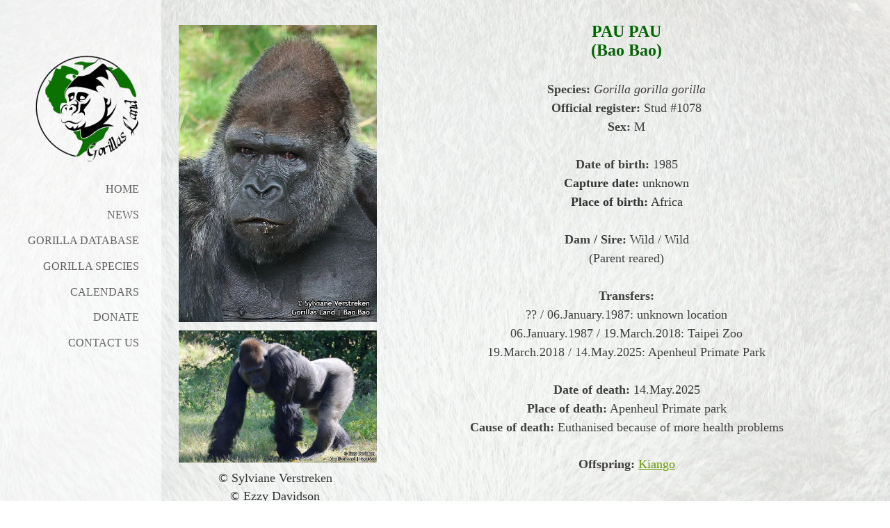

--- FILE ---
content_type: text/html; charset=utf-8
request_url: https://www.gorillasland.com/pau-pau.php
body_size: 7463
content:

<!DOCTYPE html>
<!--[if lt IE 7]>      <html id="sys_background" class="no-js lt-ie9 lt-ie8 lt-ie7"> <![endif]-->
<!--[if IE 7]>         <html id="sys_background" class="no-js lt-ie9 lt-ie8"> <![endif]-->
<!--[if IE 8]>         <html id="sys_background" class="no-js lt-ie9"> <![endif]-->
<!--[if gt IE 8]><!--> <html id="sys_background" class="no-js"> <!--<![endif]-->
  <head>
    <meta name="viewport" content="width=device-width, initial-scale=1.0">
    <link rel="stylesheet" href="templates/Vertigo/resources/css/typography.css">
    <link rel="stylesheet" href="templates/Vertigo/resources/css/less.build.css">
    <meta http-equiv="content-type" content="text/html; charset=utf-8" />


<title>Gorillas Land | Pau Pau</title>



<meta name="description" content="" />
<meta name="keywords" content="" />

  <link href="resources/favicon(2).ico" rel="shortcut icon" type="image/x-icon" />
  <link href="resources/favicon(2).ico" rel="icon" type="image/x-icon" />

  


  <style type="text/css" id="styleCSS">
    html {
  font-size: 16px;
  height: 100%;
  width: 100%;
  display: table;
  background-image: url(resources/bg.jpg);
  background-repeat: repeat;
  background-attachment: fixed;
  background-position: top right;
  background-size: cover;
  
}
body {
  height: 100%;
  margin:0;
  	background-color: #f9fcfb;
	zoom: 1; /* hasLayout */
	background: transparent\9;
	filter:  progid:DXImageTransform.Microsoft.gradient(startColorstr='#cff9fcfb', endColorstr='#cff9fcfb'); /* IE 6 & 7 */
	-ms-filter: "progid:DXImageTransform.Microsoft.gradient(startColorstr='#cff9fcfb', endColorstr='#cff9fcfb')"; /* IE 8+ */
	background-color: rgba(249,252,251,0.81);
}

/* IOS devices 'bgd-att: fixed' solution */
@media only screen and (max-device-width: 1366px) {
    .bgd-attachment-fixed {
        background-image: none;
    }
    .bgd-attachment-fixed:after {
        content: '';
        position: fixed;
        top: 0;
        left: 0;
        right: 0;
        width: 100%;
        height: 100%;
        background-image: url(resources/bg.jpg);
        background-repeat: repeat;
        background-position: top right;
        background-size: cover;
        z-index: -2;
    }
}

.Text_2_Default,
#yola_heading_block {
  word-wrap: break-word;
}

.outer-wrap {
  position: relative;
  width:100%;
  overflow:hidden;
  height: 100%;
  display: table;
}
.inner-wrap {
  position: relative;
  display: table-cell;
  width:100%;
  vertical-align: top;
}
.side-bar {
  position:absolute;
  min-height:100%;
  top:0;
  overflow-x: hidden;
  overflow-y: visible;
  width:200px;
  padding-top:5rem;
  padding-right: 2rem;
  padding-bottom: 2.5rem;
  padding-left: 0rem;
  	background-color: #ffffff;
	zoom: 1; /* hasLayout */
	background: transparent\9;
	filter:  progid:DXImageTransform.Microsoft.gradient(startColorstr='#9cffffff', endColorstr='#9cffffff'); /* IE 6 & 7 */
	-ms-filter: "progid:DXImageTransform.Microsoft.gradient(startColorstr='#9cffffff', endColorstr='#9cffffff')"; /* IE 8+ */
	background-color: rgba(255,255,255,0.61);
}
.side-bar.fixed {
  position:fixed;
}
div.sidebar-left .side-bar {
  left:0;
}
div.sidebar-right .side-bar {
  right:0;
}
.side-bar h1 {
  margin:0;
  text-align: right;
}
.side-bar nav {
  text-align: right;
  padding:0.6rem 0
}
ul.sys_navigation {
  margin: 0;
  padding: 0;
}
ul.sys_navigation li {
  display: block;
  list-style-type: none;
  margin:0.8rem 0 0 0;
}
ul.sys_navigation li a{
  text-decoration: none;
}
.content-wrapper {
  display: block;
  padding-top: 2rem;
  padding-right: 01rem;
  padding-bottom: 4.5rem;
  padding-left: 01rem;
}
div.sidebar-left .content-wrapper {
  margin-left: calc(200px + 0rem + 2rem);
}
div.sidebar-right .content-wrapper {
  margin-right: calc(200px + 0rem + 2rem);
}
.content-inner-wrapper {
  margin:0 auto;
  max-width: 1000px;
  
}
.content-innermost-wrapper {
  margin:0 auto;
  
  
  
  
  
}

.yola_site_logo {
  max-width:200px;
  
}
#sys_heading.yola_hide_logo img {
  display:none;
}
#sys_heading.yola_hide_logo span {
  display:inline;
}
a#sys_heading.yola_show_logo {
  font-size:14px;
}
#sys_heading.yola_show_logo img {
  display:inline;
}
#sys_heading.yola_show_logo span {
  display:none;
}
.yola_site_tagline {
  padding-top:0px;
  padding-bottom:0px;
  font-family: 'Open Sans';
  font-size: 1.3rem;
  color: #333333;
  text-decoration: none;
  
  
  text-transform: uppercase;
  text-align: center;
}
.yola_site_tagline span {
  display: inline-block;
  padding-top: 1.3rem;
  
  
  
  
}

.yola_banner_wrap {
  background-attachment: scroll;
  text-align: center;
  margin: 0 auto;
  background-position: center center;
  background-size: auto;
  background-repeat: no-repeat;
  
  
  height: 0px;
}
.yola_inner_banner_wrap {
  width:100%;
  height:100%;
  
}

.sys_yola_form .submit,
.sys_yola_form input.text,
.sys_yola_form input.email,
.sys_yola_form input.tel,
.sys_yola_form input.url,
.sys_yola_form textarea {
  font-family: 'Raleway';
  font-size: 18px;
  line-height: 1.37em;
  
  
}

div.sys_yola_form {
  padding:0 !important;
}

div.sys_yola_form form {
  margin:0 !important;
  padding:0 !important;
}

.sys_layout blockquote {
  border-color: #333333;;
  
  
  
  
  
  
  font-style: italic;
  
}


.new-text-widget img, .old_text_widget img {
  max-width: 100%;
}
/* A rendered screen width <= 768px includes tablets in portrait mode.
 * Everything smaller than 768px  will have the following styles applied.
 */
@media only screen and (max-width: 768px) {
  html {
    font-size: 80%;
  }

  #sys_heading {
    word-wrap: break-word;
    word-break: break-word;
  }
}

/* Mobile Menu */

.mob_menu {
  display: none;
}


@media only screen and (max-width : 768px) {
  .small_device_hide {
    opacity: 0;
  }

  #sys_navigation {
    display: none;
  }

  .new-text-widget img, .old_text_widget img {
    height: auto;
  }

  /* Make side-bar the top-bar */
  .side-bar {
    position: static;
    width: 100%;
    max-width: 100vw;
    height: auto;
    min-height: 0;
    padding: 1.5rem 0 1.5rem 0;
  }

  .side-bar:after {
    clear: both;
  }

  .side-bar.fixed {
    position: static;
  }

  .side-bar nav {
    padding: 0;
  }

  .side_bar_menu_open {
    background: transparent;
  }

  /* Reposition heading_block */
  #yola_heading_block {
    float: left;
    margin-left: 1.5rem;
    max-width: 60%
  }

  #yola_heading_block h1 {
    text-align: left;
  }

  #yola_heading_block h2 {
    text-align: left;
    margin-bottom: 10px;
  }

  /* Limit logo width */
  #yola_heading_block img {
    max-width: 100px;
  }

  /* Remove margins on content wrapper */
  div.sidebar-left .content-wrapper,
  div.sidebar-right .content-wrapper{
    margin: 0;
  }

  /* Converts wraps to display:block; */
  .outer-wrap {
    display: block;
    overflow-y: auto;
    max-width: 100vw;
    height: auto;
  }

  .inner-wrap {
    display: block;
    min-height: 100%;
  }

  /* Make column dividers stack together */
  body .column_divider .left, body .column_divider .right {
    width: 100%;
    padding-left: 0;
    padding-right: 0;
    margin-right: 0;
    margin-left: 0;
  }

  /* Make all image widgets center aligned */
  .Image_Default img {
    display: block;
    margin: 0 auto;
  }

  /* Center button widgets in column dividers */
  .column_divider .sys_button {
    text-align: center;
  }


  /* Limit iframes' width to 100% */
  .inner-wrap iframe {
    max-width: 100%;
  }

  /* Reduce logo max-width */
  .yola_site_logo {
    max-width: 150px;
  }

  /* Mobile Menu */
  .mob_menu {
    display: block;
    float: right;
    width: 30%;
    z-index: 1;
  }

  .mob_menu a:visited {
    color: #fff;
  }

  .mob_menu.menu_open {
    position: fixed;
    width: 100%;
    height: 100%;
    overflow-y: scroll;
    min-height: 100%;
    margin: 0;
    top: 0;
    left: 0;
    right: 0;
    	background-color: #ffffff;
	zoom: 1; /* hasLayout */
	background: transparent\9;
	filter:  progid:DXImageTransform.Microsoft.gradient(startColorstr='#9cffffff', endColorstr='#9cffffff'); /* IE 6 & 7 */
	-ms-filter: "progid:DXImageTransform.Microsoft.gradient(startColorstr='#9cffffff', endColorstr='#9cffffff')"; /* IE 8+ */
	background-color: rgba(255,255,255,0.61);;
  }

  .mob_menu_overlay {
    display: none;
    text-transform: uppercase;
  }

  .menu_open .mob_menu_overlay  {
    display: block;
  }

  .mob_menu_toggle {
    display: block;
    text-align: right;
    padding-right: 1.5rem;
    color: #666;
    cursor: pointer;
  }

  .mob_toggle_open {
    padding-top: 1.5rem;
  }

  .mob_menu_list a {
    text-decoration: none;
  }

  .mob_menu_quit {
    display: block;
    text-align: center;
    color: #666;
  }
  .mob_submenu_toggle {
    list-style: none;
    text-align: right;
    padding: 0;
    margin: 0;
  }

  .mobile_ham {
    stroke: #616161;
  }

  .mobile_quit {
    display: none;
  }

  .menu_open .mobile_ham {
    display: none;
  }

  .menu_open .mobile_quit {
    display: inline;
    stroke: #616161;
  }

  .mob_menu_list {
    font-family: 'Raleway';
    font-weight: lighter;
    margin: 0;
    font-size: 2.2em;
    line-height: 1.05;
    letter-spacing: 0.1em;
    list-style: none;
    text-align: right;
    padding: 5% 7.5% 0 7.5%;
    -webkit-animation-duration: .2s;
    -webkit-animation-fill-mode: both;
    -webkit-animation-name: fadeInUp;
    -moz-animation-duration: .2s;
    -moz-animation-fill-mode: both;
    -moz-animation-name: fadeInUp;
    -o-animation-duration: .2s;
    -o-animation-fill-mode: both;
    -o-animation-name: fadeInUp;
    animation-duration: .2s;
    animation-fill-mode: both;
    animation-name: fadeInUp;
  }

  .mob_menu_list li {
    margin-bottom: 1.1em;
  }

  .mob_menu_overlay .mob_menu_list a {
    color: #616161;
  }

  .mob_more_toggle {
    cursor: pointer;
    background: none;
    border: none;
    outline: none;
    margin-bottom: -0.5%;
    margin-left: 1.5%;
    stroke: #616161;
  }

  .up_arrow {
    display: none;
  }

  .sub_menu_open svg .down_arrow {
    display: none;
  }

  .sub_menu_open .up_arrow {
    display: inline;
  }

  .mob_menu_overlay .mob_menu_list .selected a {
    color: #669900;
  }
  .sub_menu_open a {
    color: #669900;
  }
  .mob_menu_list .sub_menu_open a {
    color: #669900;
  }
  .sub_menu_open .mob_more_toggle {
    stroke: #669900;
  }
  .mob_submenu_list {
    font-family: 'Raleway';
    font-weight: lighter;
    list-style: none;
    text-align: right;
    margin: 0;
    line-height: 1.05;
    display: none;
    -webkit-animation-duration: .2s;
    -webkit-animation-fill-mode: both;
    -webkit-animation-name: fadeInUp;
    -moz-animation-duration: .2s;
    -moz-animation-fill-mode: both;
    -moz-animation-name: fadeInUp;
    -o-animation-duration: .2s;
    -o-animation-fill-mode: both;
    -o-animation-name: fadeInUp;
    animation-duration: .2s;
    animation-fill-mode: both
    animation-name: fadeInUp;
  }

  .mob_submenu_list li {
    margin-top: 0.55em;
    margin-bottom: 0;
  }

  .sub_menu_open .mob_submenu_list{
    display: block;
  }

  .mob_submenu_items {
    font-size: 0.75em;
  }
  .mob_menu_list .mob_nav_selected {
    color: #669900;
  }
  .menu_open ~ .content-wrapper {
    display: none;
  }
  @-webkit-keyframes fadeInUp {
    0% {
      opacity: 0;
      -webkit-transform: translate3d(0, 100%, 0);
      transform: translate3d(0, 100%, 0);
    }
    100% {
      opacity: 1;
      -webkit-transform: none;
      transform: none;
    }
  }
  @-moz-keyframes fadeInUp {
    0% {
      opacity: 0;
      -moz-transform: translate3d(0, 100%, 0);
      transform: translate3d(0, 100%, 0);
    }
    100% {
      opacity: 1;
      -moz-transform: none;
      transform: none;
    }
  }
  @-o-keyframes fadeInUp {
    0% {
      opacity: 0;
      -o-transform: translate3d(0, 100%, 0);
      transform: translate3d(0, 100%, 0);
    }
    100% {
      opacity: 1;
      -o-transform: none;
      transform: none;
    }
  }
  @keyframes fadeInUp {
    0% {
      opacity: 0;
      transform: translate3d(0, 100%, 0);
    }
    100% {
      opacity: 1;
      transform: none;
    }
  }


}


  </style>


<script src="//ajax.googleapis.com/ajax/libs/webfont/1.4.2/webfont.js" type="text/javascript"></script>

      <style type="text/css">
      @import url("//fonts.sitebuilderhost.net/css?family=Open+Sans%3Aregular%2C800|Raleway%3Aregular%2C500%2C400%2C600&subset=latin,latin-ext");
    </style>
  
  <style type="text/css" id="styleOverrides">
    /* ======================
*
*  Site Style Settings
*
=========================*/
/* Paragraph text (p) */

.content p, #content p, .HTML_Default p, .Text_Default p, .sys_txt p, .sys_txt a, .sys_layout p, .sys_txt, .sys_layout  {
    font-family: 'Raleway';
    
    font-size: 18px;
    color: #333333;
    line-height: 1.37em;
    
    
}

/* Navigation */
.sys_navigation a, .ys_menu_2, div#menu ul, div#menu ul li a, ul.sys_navigation li a, div.sys_navigation ul li.selected a, div.sys_navigation ul li a, #navigation li a, div.ys_menu ul a:link, div.ys_menu ul a:visited, div.ys_nav ul li a, #sys_banner ul li a {
    font-family: 'Raleway';
    font-weight: 500;
    font-size: 1rem;
    color: #616161;
    text-decoration: none;
    letter-spacing: 0px;
    
    text-transform: uppercase;
}


/* Navigation:selected */
div.sys_navigation ul li.selected a, div#menu ul li.selected a, #navigation li.selected a, div.ys_menu ul li.selected a:link, div.ys_menu ul li.selected a:visited, div.ys_nav ul li.selected a, #sys_banner ul li.selected a {
    color: #669900;
}

/* Navigation:hover */
div.sys_navigation ul li a:hover, div#menu ul li a:hover, #navigation li a:hover, div.ys_menu ul a:hover, div.ys_nav ul li a:hover, div.ys_menu ul li a:hover, #sys_banner ul li a:hover {
    color: #669900;
}

/* Site Title */
#sys_heading, a#sys_heading, #sys_banner h1 a, #header h1 a, div#heading h1 a {
    font-family: 'Open Sans';
    font-weight: 800;
    font-size: 2rem;
    color: #669900;
    text-decoration: none;
    
    line-height: 1.4em;
    text-transform: uppercase;
}

/* Hyperlinks (a, a:hover, a:visited) */
a, .sys_txt a:link, .sys_layout a:link {color: #669900;}
a, .sys_txt a:link, .sys_layout a:link {text-decoration: underline;}
a:visited, .sys_txt a:visited, .sys_layout a:visited {color: #669900;}
a:hover, .sys_txt a:hover, .sys_layout a:hover {color: #006600;}
a:hover, .sys_txt a:hover, .sys_layout a:hover {text-decoration: underline;}

/* Headings (h2, h3, h4, h5, h6) */
.sys_layout h2, .sys_txt h2 {
    font-family: 'Raleway';
    font-weight: 600;
    font-size: 3.5rem;
    color: #333333;
    text-decoration: none;
    letter-spacing: 0rem;
    
    
}

.sys_layout h2 a, .sys_layout h2 a:link, .sys_layout h2 a:hover, .sys_layout h2 a:visited {
    font-family: 'Raleway';
    font-weight: 600;
    font-size: 3.5rem;
    color: #333333;
    letter-spacing: 0rem;
    
    
}

.sys_layout h3, .sys_txt h3 {
    font-family: 'Open Sans';
    font-weight: 800;
    font-size: 3rem;
    color: #333333;
    text-decoration: none;
    letter-spacing: 0rem;
    
    
}

.sys_layout h3 a, .sys_layout h3 a:link, .sys_layout h3 a:hover, .sys_layout h3 a:visited {
    font-family: 'Open Sans';
    font-weight: 800;
    font-size: 3rem;
    color: #333333;
    letter-spacing: 0rem;
    
    
}

.sys_layout h4, .sys_txt h4 {
    font-family: 'Raleway';
    font-weight: 400;
    font-size: 10px;
    color: #333333;
    text-decoration: none;
    
    
    
}

.sys_layout h4 a, .sys_layout h4 a:link, .sys_layout h4 a:hover, .sys_layout h4 a:visited {
    font-family: 'Raleway';
    font-weight: 400;
    font-size: 10px;
    color: #333333;
    
    
    
}

.sys_layout h5, .sys_txt h5 {
    font-family: 'Raleway';
    font-weight: 400;
    font-size: 18px;
    color: #333333;
    text-decoration: none;
    letter-spacing: 0px;
    line-height: 2.25em;
    
}

.sys_layout h5 a, .sys_layout h5 a:link, .sys_layout h5 a:hover, .sys_layout h5 a:visited {
    font-family: 'Raleway';
    font-weight: 400;
    font-size: 18px;
    color: #333333;
    letter-spacing: 0px;
    line-height: 2.25em;
    
}

.sys_layout h6, .sys_txt h6 {
    font-family: 'Raleway';
    font-weight: 400;
    font-size: 24px;
    color: #333333;
    
    letter-spacing: 0px;
    line-height: 1.5em;
    
}

.sys_layout h6 a, .sys_layout h6 a:link, .sys_layout h6 a:hover, .sys_layout h6 a:visited {
    font-family: 'Raleway';
    font-weight: 400;
    font-size: 24px;
    color: #333333;
    letter-spacing: 0px;
    line-height: 1.5em;
    
}

/*button widget*/
.sys_layout .sys_button a, .sys_layout .sys_button a:link, .sys_layout .sys_button a:visited {
    display:inline-block;
    text-decoration: none;
}
.sys_layout .sys_button a:link, .sys_layout .sys_button a:visited {
    cursor:pointer;
}
.sys_layout .sys_button a {
    cursor:default;
}

.sys_layout .sys_button.square a, .sys_layout .sys_button.square a:link {
    border-radius:0px;
}
.sys_layout .sys_button.rounded a, .sys_layout .sys_button.rounded a:link {
    border-radius:3px;
}
.sys_layout .sys_button.pill a, .sys_layout .sys_button.pill a:link {
    border-radius:90px;
}

/*button sizes*/
.sys_layout .sys_button.small a, .sys_layout .sys_button.small a:link, .sys_layout .sys_button.small a:visited {font-family: 'Raleway';font-size: 1.2rem;padding-top:0.3rem;padding-bottom:0.3rem;padding-left:1.5rem;padding-right:1.5rem;}
.sys_layout .sys_button.medium a, .sys_layout .sys_button.medium a:link, .sys_layout .sys_button.medium a:visited {font-family: 'Raleway';font-weight: 'regular';font-size: 1.4rem;text-transform: inherit;padding-top:0.6rem;padding-bottom:0.6rem;padding-left:2.3rem;padding-right:2.3rem;}
.sys_layout .sys_button.large a, .sys_layout .sys_button.large a:link, .sys_layout .sys_button.large a:visited {font-family: 'Raleway';font-size: 1.6rem;padding-top:0.8rem;padding-bottom:0.8rem;padding-left:3.1rem;padding-right:3.1rem;}

/*button styles:small*/
.sys_layout .sys_button.small.outline a, .sys_layout .sys_button.small.outline a:link {
    border-color:rgba(0,119,255,1.00);
    color: rgba(0,119,255,1.00);
    border-style: solid;
    border-width: 2px;
}
.sys_layout .sys_button.small.outline a:visited {
    color: rgba(0,119,255,1.00);
}
.sys_layout .sys_button.small.solid a, .sys_layout .sys_button.small.solid a:link {
    	background-color: #0077ff;

    color: #ffffff;
    border-color:rgba(0,119,255,1.00);
    border-style: solid;
    border-width: 2px;
}
.sys_layout .sys_button.small.solid a:visited {
    color: #ffffff;
}
.sys_layout .sys_button.small.outline a:hover {
    background-color: rgba(0,119,255,1.00);
    color: #ffffff;
    text-decoration: none;
}

/*button styles:medium*/
.sys_layout .sys_button.medium.outline a, .sys_layout .sys_button.medium.outline a:link {
    border-color:rgba(0,119,255,1.00);
    color: rgba(0,119,255,1.00);
    border-style: solid;
    border-width: 2px;
}
.sys_layout .sys_button.medium.outline a:visited {
    color: rgba(0,119,255,1.00);
}
.sys_layout .sys_button.medium.solid a, .sys_layout .sys_button.medium.solid a:link {
    	background-color: #0077ff;

    color: #ffffff;
    border-color:rgba(0,119,255,1.00);
    border-style: solid;
    border-width: 2px;
}
.sys_layout .sys_button.medium.solid a:visited {
    color: #ffffff;
}
.sys_layout .sys_button.medium.outline a:hover {
    background-color: rgba(0,119,255,1.00);
    color: #ffffff;
    text-decoration: none;
}
/*button styles:large*/
.sys_layout .sys_button.large.outline a, .sys_layout .sys_button.large.outline a:link {
    border-color:rgba(0,119,255,1.00);
    color: rgba(0,119,255,1.00);
    border-style: solid;
    border-width: 2px;
}
.sys_layout .sys_button.large.outline a:visited {
    color: rgba(0,119,255,1.00);
}
.sys_layout .sys_button.large.solid a, .sys_layout .sys_button.large.solid a:link {
    	background-color: #0077ff;

    color: #ffffff;
    border-color:rgba(0,119,255,1.00);
    border-style: solid;
    border-width: 2px;
}
.sys_layout .sys_button.large.solid a:visited {
    color: #ffffff;
}
.sys_layout .sys_button.large.outline a:hover {
    background-color: rgba(0,119,255,1.00);
    color: #ffffff;
    text-decoration: none;
}

.sys_layout .sys_button.solid a:hover {
    text-decoration: none;
    opacity: .8;
}  </style>

  



<script type="text/javascript" src="//ajax.googleapis.com/ajax/libs/jquery/1.11.1/jquery.min.js"></script>
<script type="text/javascript">window.jQuery || document.write('<script src="/components/bower_components/jquery/dist/jquery.js"><\/script>')</script>
<link rel="stylesheet" type="text/css" href="classes/commons/resources/flyoutmenu/flyoutmenu.css?1001144" />
<script type="text/javascript" src="classes/commons/resources/flyoutmenu/flyoutmenu.js?1001144"></script>
<link rel="stylesheet" type="text/css" href="classes/commons/resources/global/global.css?1001144" />


<script type="text/javascript">
  var swRegisterManager = {
    goals: [],
    add: function(swGoalRegister) {
      this.goals.push(swGoalRegister);
    },
    registerGoals: function() {
      while(this.goals.length) {
        this.goals.shift().call();
      }
    }
  };

  window.swPostRegister = swRegisterManager.registerGoals.bind(swRegisterManager);
</script>

  
  

  </head>
  <body lang="es" class="bgd-attachment-fixed">
    
    <div class="outer-wrap sidebar-left">
      <div class="inner-wrap" id="vertigo-template">
        <div class="side-bar fixed" id="yola_nav_block">
          <div id="yola_heading_block">
            <h1>
              <a id="sys_heading" class="yola_show_logo" href="./">
                <img class="yola_site_logo" src="resources/gorillas%20land%20logo2.png" alt="GORILLAS LAND" >
                  <span>GORILLAS LAND</span>
              </a>
            </h1>
            <h2 class="yola_site_tagline" style="display:none"><span></span></h2>
          </div>
          <nav role="navigation" id="sys_navigation">
            <div class="sys_navigation">
              <ul class="sys_navigation">
                    <li id="ys_menu_0">
                    <a href="./" title="Home">Home</a>
        </li>
                    <li id="ys_menu_1">
                    <a href="news-2026.php" title="news-2026">NEWS</a>
        </li>
                    <li id="ys_menu_2">
                    <a href="gorilla-database.php" title="Gorilla database">Gorilla database</a>
        </li>
                    <li id="ys_menu_3">
                    <a href="gorillaspecies.php" title="Gorilla Species">Gorilla Species</a>
        </li>
                    <li id="ys_menu_4">
                    <a href="calendars.php" title="Calendars">Calendars</a>
        </li>
                    <li id="ys_menu_5">
                    <a href="Donate.php" title="Donate">Donate</a>
        </li>
                    <li id="ys_menu_6">
                    <a href="contact-us.php" title="Contact us  ">Contact us</a>
        </li>
    </ul>
                                   
<script>
/* jshint ignore:start */
$(document).ready(function() {
    flyoutMenu.initFlyoutMenu(
        [{"name":"Home","title":"Home","href":".\/","children":[]},{"name":"NEWS","title":"news-2026","href":"news-2026.php","children":[]},{"name":"Gorilla database","title":"Gorilla database","href":"gorilla-database.php","children":[]},{"name":"Gorilla Species","title":"Gorilla Species","href":"gorillaspecies.php","children":[]},{"name":"Calendars","title":"Calendars","href":"calendars.php","children":[]},{"name":"Donate","title":"Donate","href":"Donate.php","children":[]},{"name":"Contact us","title":"Contact us  ","href":"contact-us.php","children":[]}]
    , 'flyover');
});
/* jshint ignore:end */
</script>

            </div>
          </nav>
                    <nav class="mob_menu">
            <div class="mob_menu_toggle"><!--Mobile Nav Toggle-->
              <svg class="mobile_ham" width="40" height="25">
                <line x1="0" y1="3" x2="40" y2="3" stroke-width="2"/>
                <line x1="0" y1="13" x2="40" y2="13" stroke-width="2"/>
                <line x1="0" y1="23" x2="40" y2="23" stroke-width="2"/>
              </svg>
              <svg class="mobile_quit" width="26" height="50">
                <line x1="0" y1="1" x2="26" y2="25" stroke-width="2"/>
                <line x1="0" y1="25" x2="26" y2="1" stroke-width="2"/>
              </svg>
            </div>
            <div class="mob_menu_overlay"> <!--Mobile Nav Overlay-->
              <ul class="mob_menu_list">
      <li class="">
      <a href="./" title="Home">Home</a>
          </li>
      <li class="">
      <a href="news-2026.php" title="news-2026">NEWS</a>
          </li>
      <li class="">
      <a href="gorilla-database.php" title="Gorilla database">Gorilla database</a>
          </li>
      <li class="">
      <a href="gorillaspecies.php" title="Gorilla Species">Gorilla Species</a>
          </li>
      <li class="">
      <a href="calendars.php" title="Calendars">Calendars</a>
          </li>
      <li class="">
      <a href="Donate.php" title="Donate">Donate</a>
          </li>
      <li class="">
      <a href="contact-us.php" title="Contact us  ">Contact us</a>
          </li>
  </ul>
            </div>
          </nav>
                  </div>
        <div class="content-wrapper">
          <div class="content-inner-wrapper">
            <div id="sys_banner" class="yola_banner_wrap" style="display:none">
              <div class="yola_inner_banner_wrap"></div>
            </div>
            <div class="content-innermost-wrapper">
              <style media="screen">
  .layout_1-column {
    width: 100%;
    padding: 0;
    margin: 0;
  }

  .layout_1-column:after {
    content: "";
    display: table;
    clear: both;
  }

  .zone_top {
    margin: 0;
    padding: 5px;
    vertical-align: top;
    line-height: normal;
    min-width: 100px;
  }
</style>

<div class="layout_1-column sys_layout">
    <div id="layout_row1">
        <div id="sys_region_1" class="zone_top" ><div id="I8ad5f0305a544303ac5b47a818550db5" style="display:block;clear: both;" class="Text_Default"><style>.old_text_widget img {max-width: 100%;height: auto;}.old_text_wdiget {margin: 0;padding: 0;overflow: hidden;color: ;font: ;background-color: ;}</style><div id="I8ad5f0305a544303ac5b47a818550db5_sys_txt" class="sys_txt old_text_widget clear_fix"><table class="MsoTableGrid" style="font-size: 24px; width: 758.4pt; margin-left: -7.35pt; border: none;" width="0" cellspacing="0" cellpadding="0" border="1"><tbody><tr><td style="padding: 0cm 5.4pt; width: 219.75pt; border: none;" width="293" valign="top"><div align="center"><img src="resources/baobao 2025 1.jpg?timestamp=1752412816512" style="margin: 4px; padding: 0px;"></div><div align="center"><img src="resources/Bao Bao 2.jpg?timestamp=1752412851313" style="width: 958px; margin: 4px; padding: 0px;"></div><div align="center"><div align="center"><span style="font-size: 1.5rem;"><span class="ILfuVd"><font size="4">©&nbsp;</font></span></span><font size="4">Sylviane Verstreken</font></div></div><div align="center"><font size="4"><span class="ILfuVd"><span class="e24Kjd">© Ezzy Davidson</span></span></font></div></td><td style="padding: 0cm 5.4pt; width: 19cm; border: none;" width="718" valign="top"><p style="margin-bottom: 0.0001pt; font-size: 1.5rem; line-height: normal;" align="center"><font color="#006600"><font size="5"><b>PAU PAU<br></b></font></font></p><p style="margin-bottom: 0.0001pt; font-size: 1.5rem; line-height: normal;" align="center"><font color="#006600"><font size="5"><b>(Bao Bao)<br></b></font></font></p><p style="margin-bottom: 0.0001pt; font-size: 1.5rem; line-height: normal;" align="center"><font size="4"><font size="4"><font size="4"><font size="4"><b><br></b></font></font></font></font></p><p style="margin-bottom: 0.0001pt; font-size: 1.5rem; line-height: normal;" align="center"><font size="4" color="#404040"><font size="4"><font size="4"><font size="4"><b>Species:</b>&nbsp;<i>Gorilla gorilla gorilla</i><br><b><b>Official register:</b></b>&nbsp;Stud #1078<br><b><b><b><b style="margin-bottom: 0px;">Sex:</b>&nbsp;</b></b></b>M</font></font></font></font></p><p style="margin-bottom: 0.0001pt; font-size: 1.5rem; line-height: normal;" align="center"><font color="#404040"><br><font size="4"><font size="4"><font size="4"><font size="4"><font size="4"><b style="margin-bottom: 0px;">Date of birth:</b> 1985</font></font></font></font></font></font><font size="4"><font size="4"><font size="4"><font size="4"><br><b><b><b style="margin-bottom: 0px;">Capture date:</b>&nbsp;</b></b>unknown<br><b><b>Place of birth:</b></b>&nbsp;Africa<br></font></font></font></font></p><p style="margin-bottom: 0.0001pt; font-size: 1.5rem; line-height: normal;" align="center"><font color="#404040"><br></font></p><p style="margin-bottom: 0.0001pt; font-size: 1.5rem; line-height: normal;" align="center"><font size="4" color="#404040"><b>Dam / Sire:</b>&nbsp;<font size="4"><font size="4"><font size="4"><font size="4"><font size="4"><font size="4"><font size="4"><font size="4"><font size="4"><font size="4"><font size="4"><font size="4"><font size="4"><font size="4"><font size="4"><font size="4"><font size="4">Wild / Wild<font size="4"><font size="4"><br></font></font></font></font></font></font></font></font></font></font></font></font></font></font></font></font></font></font></font></font></p><p style="margin-bottom: 0.0001pt; font-size: 1.5rem; line-height: normal;" align="center"><font size="4" color="#404040"><font size="4" color="#404040"><font size="4" color="#404040"><font size="4" color="#404040"><font size="4" color="#404040"><font size="4" color="#404040"><font size="4" color="#404040"><font size="4" color="#404040"><font size="4" color="#404040"><font size="4" color="#404040"><font size="4"><font size="4" color="#404040"><font size="4"><font size="4" color="#404040">(Parent reared)</font></font></font></font></font></font></font></font></font></font></font></font></font></font></p><p style="margin-bottom: 0.0001pt; font-size: 1.5rem; line-height: normal;" align="center"><font size="4" color="#404040"><font size="4"><font size="4" color="#404040"><font size="4"><font color="#404040"><br></font></font></font></font></font></p><p style="margin-bottom: 0.0001pt; font-size: 1.5rem; line-height: normal;" align="center"><font size="4" color="#404040"><font size="4"><font size="4" color="#404040"><font size="4"><font color="#404040"><b><font size="4">Transfers:</font></b></font></font></font></font></font></p><p style="margin-bottom: 0.0001pt; font-size: 1.5rem; line-height: normal;" align="center"><font size="4" color="#404040"><font size="4"><font size="4" color="#404040"><font size="4"><font size="4" color="#404040">?? / 06.January.1987: unknown location</font></font></font></font></font></p><p style="margin-bottom: 0.0001pt; font-size: 1.5rem; line-height: normal;" align="center"><font size="4" color="#404040"><font size="4"><font size="4" color="#404040"><font size="4"><font size="4" color="#404040">06.January.1987 / 19.March.2018: Taipei Zoo<br></font></font></font></font></font></p><p style="margin-bottom: 0.0001pt; font-size: 1.5rem; line-height: normal;" align="center"><font size="4" color="#404040"><font size="4"><font size="4" color="#404040"><font size="4"><font size="4" color="#404040">19.March.2018 / 14.May.2025: Apenheul Primate Park<br></font></font></font></font></font></p><p style="margin-bottom: 0.0001pt; font-size: 1.5rem; line-height: normal;" align="center"><font size="4" color="#404040"><font size="4"><font size="4" color="#404040"><font size="4"><font size="4" color="#404040"><br></font></font></font></font></font></p><p style="margin-bottom: 0.0001pt; font-size: 1.5rem; line-height: normal;" align="center"><font size="4" color="#404040"><font size="4"><font size="4" color="#404040"><font size="4"><font size="4" color="#404040"><b style="margin-bottom: 0px;">Date of death:</b> 14.May.2025</font></font></font></font></font><font color="#404040"><font size="4"><font size="4"><font size="4"><font size="4"><font size="4"><br></font></font></font></font></font></font></p><p style="margin-bottom: 0.0001pt; font-size: 1.5rem; line-height: normal;" align="center"><font size="4" color="#404040"><font size="4"><font size="4" color="#404040"><font size="4"><font size="4" color="#404040"><b>Place of death:</b> Apenheul Primate park</font></font></font></font></font></p><p style="margin-bottom: 0.0001pt; font-size: 1.5rem; line-height: normal;" align="center"><font size="4" color="#404040"><font size="4"><font size="4" color="#404040"><font size="4"><font size="4" color="#404040"><b>Cause of death:</b> Euthanised because of more health problems</font></font></font></font></font></p><p style="margin-bottom: 0.0001pt; font-size: 1.5rem; line-height: normal;" align="center"><font size="4" color="#404040"><font size="4"><font size="4" color="#404040"><font size="4"><font size="4" color="#404040"><br></font></font></font></font></font></p><div align="center"><font size="4" color="#404040"><font size="4"><font size="4" color="#404040"><font size="4"><font size="4" color="#404040"><b>Offspring:</b> </font></font></font></font></font><font size="4"><a href="kiango.php" target="_blank">Kiango</a></font></div></td></tr></tbody></table></div></div></div>
    </div>
</div>
            </div>
          </div>
          
                <style type="text/css">
                    #sys_yolacredit_wrap{text-align:center;}
                    #sys_yolacredit{text-align:center;line-height:1.2em;margin:2em auto;font-family:Arial;
                        position:relative;background:#fff url(classes/commons/yola_footer/png/sprites.png?1001144) right 0.3em no-repeat;
                        background-size:7em;border-top:1px solid #e1e1e1;border-bottom:1px solid #e1e1e1;
                        padding:0.5em 2.6em 0.6em 0.4em;color:#222;font-size:0.6rem;display:inline-block;}
                    #sys_yolacredit p{margin:0;padding:0;line-height:1.2em;}
                    #sys_yolacredit p a{color:#222;text-decoration:none;}
                    #sys_yolacredit p a:hover{text-decoration:underline;}
                    #sys_yolacredit a.yola{font-size:0;position:absolute;top:5px;right:0;display:inline-block;
                        width:25px;height:16px;float:right;text-decoration:none;color:"#fff";}
                    #sys_yolacredit a.yola span{display:none;}
                </style>
                <!--[if lte IE 6]>
                    <style type="text/css">
                        #sys_yolacredit{background:#fff url(classes/commons/yola_footer/gif/sprites.gif?1001144) right 2px no-repeat;}
                    </style>
                <![endif]-->
                <div id="sys_yolacredit_wrap">
                    <div id="sys_yolacredit" style="" title="Visite Yola.com para crear su propio sitio web de forma gratuita">
                        <p>Cree un <a href="https://www.yola.com/es">sitio web gratuito</a> con <a class="yola" href="https://www.yola.com/es"><span>Yola</span></a></p>
                    </div>
                </div>


        </div>
      </div>
    </div>
    
<script type="text/javascript" id="site_analytics_tracking" data-id="8a4986cb392c0d490139458c688238f0" data-user="5c32779a78144a938004c32964e1135b" data-partner="YOLA" data-url="//analytics.yolacdn.net/tracking-v2.js">
  var _yts = _yts || [];
  var tracking_tag = document.getElementById('site_analytics_tracking');
  _yts.push(["_siteId", tracking_tag.getAttribute('data-id')]);
  _yts.push(["_userId", tracking_tag.getAttribute('data-user')]);
  _yts.push(["_partnerId", tracking_tag.getAttribute('data-partner')]);
  _yts.push(["_trackPageview"]);
  (function() {
    var yts = document.createElement("script");
    yts.type = "text/javascript";
    yts.async = true;
    yts.src = document.getElementById('site_analytics_tracking').getAttribute('data-url');
    (document.getElementsByTagName("head")[0] || document.getElementsByTagName("body")[0]).appendChild(yts);
  })();
</script>


<!-- template: Vertigo dc79b183-d0b9-43e2-8097-141e4737e566 -->
    <script src="templates/Vertigo/resources/js/browserify.build.js"></script>
  <script defer src="https://static.cloudflareinsights.com/beacon.min.js/vcd15cbe7772f49c399c6a5babf22c1241717689176015" integrity="sha512-ZpsOmlRQV6y907TI0dKBHq9Md29nnaEIPlkf84rnaERnq6zvWvPUqr2ft8M1aS28oN72PdrCzSjY4U6VaAw1EQ==" data-cf-beacon='{"version":"2024.11.0","token":"ae01206cd8a243cfbd2b6061b79d310c","r":1,"server_timing":{"name":{"cfCacheStatus":true,"cfEdge":true,"cfExtPri":true,"cfL4":true,"cfOrigin":true,"cfSpeedBrain":true},"location_startswith":null}}' crossorigin="anonymous"></script>
</body>
</html>